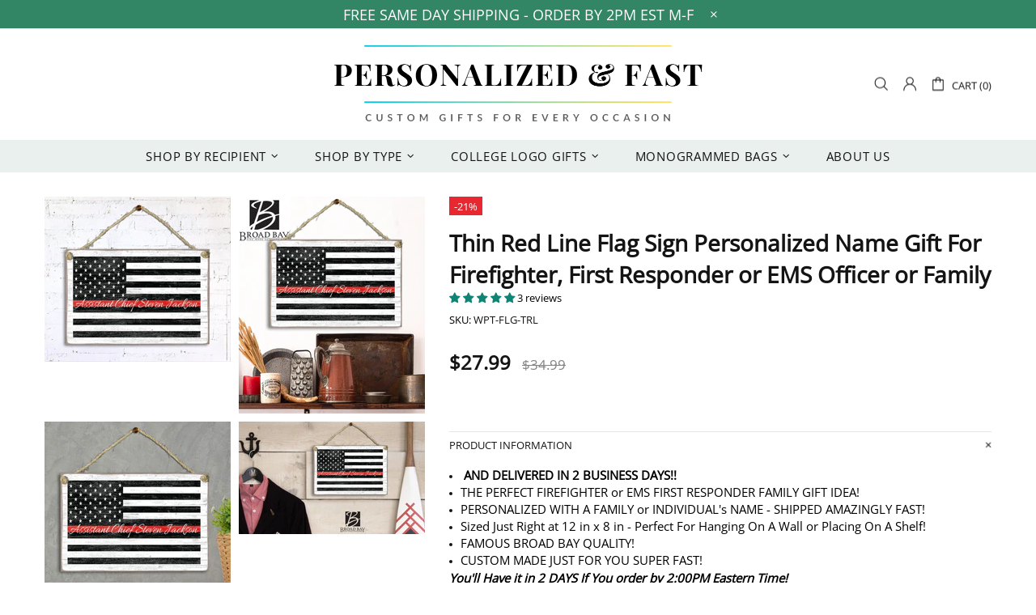

--- FILE ---
content_type: text/css
request_url: https://personalizedandfast.com/cdn/shop/t/15/assets/custom.css?v=48101735269295556641731370344
body_size: -205
content:
.product-page-info__price-sale-details{display:none}.jdgm-preview-badge *{vertical-align:top!important}.header__btn-menu i svg path~path{display:none}.header__logo{width:500px!important;margin-top:10px;margin-bottom:10px}.input-quantity input{height:45px;border-radius:10px!important;font-size:16px!important}.home-page__text h1,.home-page__text h2{margin:.5em 0 .3em}.cart__properties .cart__property:nth-last-child(-n+2){display:none}.product-page-info__price-sale-details{font-size:20px;font-style:italic}.footbar{display:none!important}.header__tape-close{filter:brightness(0) saturate(100%) invert(100%)}.product-personalizer{vertical-align:middle;display:inline-flex;width:auto!important}.product-personalizer .pplr-btn{margin:0}.pplr-image-loader{display:none}.pplr-wrapper textarea{width:100%!important}.spr-badge{margin:.3em 0!important}.spr-icon-star-empty:before{opacity:0}.spr-form-review-rating .spr-icon-star-empty:before{opacity:1}.spr-summary .spr-starrating{white-space:nowrap}@media only screen and (max-width: 1024px){.header__logo{width:250px!important;margin-top:10px;margin-bottom:10px}}
/*# sourceMappingURL=/cdn/shop/t/15/assets/custom.css.map?v=48101735269295556641731370344 */


--- FILE ---
content_type: text/javascript
request_url: https://personalizedandfast.com/cdn/shop/t/15/assets/custom.js?v=89317843126249943861687456199
body_size: -558
content:
jQuery(document).ready(function(){console.log("custom.js loaded"),jQuery(".product-personalizer").length>0&&jQuery(".product-page-info__button").replaceWith(jQuery(".product-personalizer").addClass("btn--animated btn--animation-shake align-middle"))});function urlUpdater(){if(history.replaceState){var variantId=document.getElementById("variantSelector").value,newurl=window.location.protocol+"//"+window.location.host+window.location.pathname+"?variant="+variantId;window.history.replaceState({path:newurl},"",newurl)}}
//# sourceMappingURL=/cdn/shop/t/15/assets/custom.js.map?v=89317843126249943861687456199


--- FILE ---
content_type: text/javascript
request_url: https://personalizedandfast.com/cdn/shop/t/15/assets/module.particles.js?v=97851078733833534341643816542
body_size: 5054
content:
window.jQuery.fn.is_theme_jquery||(window.jQueryBackup=window.jQuery,window.jQuery=window.jQueryTheme),function($){function hexToRgb(e){var a=/^#?([a-f\d])([a-f\d])([a-f\d])$/i;e=e.replace(a,function(e2,a2,t2,i){return a2+a2+t2+t2+i+i});var t=/^#?([a-f\d]{2})([a-f\d]{2})([a-f\d]{2})$/i.exec(e);return t?{r:parseInt(t[1],16),g:parseInt(t[2],16),b:parseInt(t[3],16)}:null}function clamp(e,a,t){return Math.min(Math.max(e,a),t)}function isInArray(e,a){return a.indexOf(e)>-1}var pJS=function(e,a){var t=document.querySelector("#"+e+" > .particles-js-canvas-el");this.pJS={canvas:{el:t,w:t.offsetWidth,h:t.offsetHeight},particles:{number:{value:400,density:{enable:!0,value_area:800}},color:{value:"#fff"},shape:{type:"circle",stroke:{width:0,color:"#ff0000"},polygon:{nb_sides:5},image:{src:"",width:100,height:100}},opacity:{value:1,random:!1,anim:{enable:!1,speed:2,opacity_min:0,sync:!1}},size:{value:20,random:!1,anim:{enable:!1,speed:20,size_min:0,sync:!1}},line_linked:{enable:!0,distance:100,color:"#fff",opacity:1,width:1},move:{enable:!0,speed:2,direction:"none",random:!1,straight:!1,out_mode:"out",bounce:!1,attract:{enable:!1,rotateX:3e3,rotateY:3e3}},array:[]},interactivity:{detect_on:"canvas",events:{onhover:{enable:!0,mode:"grab"},onclick:{enable:!0,mode:"push"},resize:!0},modes:{grab:{distance:100,line_linked:{opacity:1}},bubble:{distance:200,size:80,duration:.4},repulse:{distance:200,duration:.4},push:{particles_nb:4},remove:{particles_nb:2}},mouse:{}},retina_detect:!1,fn:{interact:{},modes:{},vendors:{}},tmp:{}};var i=this.pJS;a&&Object.deepExtend(i,a),i.tmp.obj={size_value:i.particles.size.value,size_anim_speed:i.particles.size.anim.speed,move_speed:i.particles.move.speed,line_linked_distance:i.particles.line_linked.distance,line_linked_width:i.particles.line_linked.width,mode_grab_distance:i.interactivity.modes.grab.distance,mode_bubble_distance:i.interactivity.modes.bubble.distance,mode_bubble_size:i.interactivity.modes.bubble.size,mode_repulse_distance:i.interactivity.modes.repulse.distance},i.fn.retinaInit=function(){i.retina_detect&&window.devicePixelRatio>1?(i.canvas.pxratio=window.devicePixelRatio,i.tmp.retina=!0):(i.canvas.pxratio=1,i.tmp.retina=!1),i.canvas.w=i.canvas.el.offsetWidth*i.canvas.pxratio,i.canvas.h=i.canvas.el.offsetHeight*i.canvas.pxratio,i.particles.size.value=i.tmp.obj.size_value*i.canvas.pxratio,i.particles.size.anim.speed=i.tmp.obj.size_anim_speed*i.canvas.pxratio,i.particles.move.speed=i.tmp.obj.move_speed*i.canvas.pxratio,i.particles.line_linked.distance=i.tmp.obj.line_linked_distance*i.canvas.pxratio,i.interactivity.modes.grab.distance=i.tmp.obj.mode_grab_distance*i.canvas.pxratio,i.interactivity.modes.bubble.distance=i.tmp.obj.mode_bubble_distance*i.canvas.pxratio,i.particles.line_linked.width=i.tmp.obj.line_linked_width*i.canvas.pxratio,i.interactivity.modes.bubble.size=i.tmp.obj.mode_bubble_size*i.canvas.pxratio,i.interactivity.modes.repulse.distance=i.tmp.obj.mode_repulse_distance*i.canvas.pxratio},i.fn.canvasInit=function(){i.canvas.ctx=i.canvas.el.getContext("2d")},i.fn.canvasSize=function(){i.canvas.el.width=i.canvas.w,i.canvas.el.height=i.canvas.h,i&&i.interactivity.events.resize&&window.addEventListener("resize",function(){i.canvas.w=i.canvas.el.offsetWidth,i.canvas.h=i.canvas.el.offsetHeight,i.tmp.retina&&(i.canvas.w*=i.canvas.pxratio,i.canvas.h*=i.canvas.pxratio),i.canvas.el.width=i.canvas.w,i.canvas.el.height=i.canvas.h,i.particles.move.enable||(i.fn.particlesEmpty(),i.fn.particlesCreate(),i.fn.particlesDraw(),i.fn.vendors.densityAutoParticles()),i.fn.vendors.densityAutoParticles()})},i.fn.canvasPaint=function(){i.canvas.ctx.fillRect(0,0,i.canvas.w,i.canvas.h)},i.fn.canvasClear=function(){i.canvas.ctx.clearRect(0,0,i.canvas.w,i.canvas.h)},i.fn.particle=function(e2,a2,t2){if(this.radius=(i.particles.size.random?Math.random():1)*i.particles.size.value,i.particles.size.anim.enable&&(this.size_status=!1,this.vs=i.particles.size.anim.speed/100,i.particles.size.anim.sync||(this.vs=this.vs*Math.random())),this.x=t2?t2.x:Math.random()*i.canvas.w,this.y=t2?t2.y:Math.random()*i.canvas.h,this.x>i.canvas.w-2*this.radius?this.x=this.x-this.radius:this.x<2*this.radius&&(this.x=this.x+this.radius),this.y>i.canvas.h-2*this.radius?this.y=this.y-this.radius:this.y<2*this.radius&&(this.y=this.y+this.radius),i.particles.move.bounce&&i.fn.vendors.checkOverlap(this,t2),this.color={},typeof e2.value=="object")if(e2.value instanceof Array){var s=e2.value[Math.floor(Math.random()*i.particles.color.value.length)];this.color.rgb=hexToRgb(s)}else e2.value.r!=null&&e2.value.g!=null&&e2.value.b!=null&&(this.color.rgb={r:e2.value.r,g:e2.value.g,b:e2.value.b}),e2.value.h!=null&&e2.value.s!=null&&e2.value.l!=null&&(this.color.hsl={h:e2.value.h,s:e2.value.s,l:e2.value.l});else e2.value=="random"?this.color.rgb={r:Math.floor(256*Math.random())+0,g:Math.floor(256*Math.random())+0,b:Math.floor(256*Math.random())+0}:typeof e2.value=="string"&&(this.color=e2,this.color.rgb=hexToRgb(this.color.value));this.opacity=(i.particles.opacity.random?Math.random():1)*i.particles.opacity.value,i.particles.opacity.anim.enable&&(this.opacity_status=!1,this.vo=i.particles.opacity.anim.speed/100,i.particles.opacity.anim.sync||(this.vo=this.vo*Math.random()));var n={};switch(i.particles.move.direction){case"top":n={x:0,y:-1};break;case"top-right":n={x:.5,y:-.5};break;case"right":n={x:1,y:-0};break;case"bottom-right":n={x:.5,y:.5};break;case"bottom":n={x:0,y:1};break;case"bottom-left":n={x:-.5,y:1};break;case"left":n={x:-1,y:0};break;case"top-left":n={x:-.5,y:-.5};break;default:n={x:0,y:0}}i.particles.move.straight?(this.vx=n.x,this.vy=n.y,i.particles.move.random&&(this.vx=this.vx*Math.random(),this.vy=this.vy*Math.random())):(this.vx=n.x+Math.random()-.5,this.vy=n.y+Math.random()-.5),this.vx_i=this.vx,this.vy_i=this.vy;var r=i.particles.shape.type;if(typeof r=="object"){if(r instanceof Array){var c=r[Math.floor(Math.random()*r.length)];this.shape=c}}else this.shape=r;if(this.shape=="image"){var o=i.particles.shape;this.img={src:o.image.src,ratio:o.image.width/o.image.height},this.img.ratio||(this.img.ratio=1),i.tmp.img_type=="svg"&&i.tmp.source_svg!=null&&(i.fn.vendors.createSvgImg(this),i.tmp.pushing&&(this.img.loaded=!1))}},i.fn.particle.prototype.draw=function(){function e2(){i.canvas.ctx.drawImage(r,a2.x-t2,a2.y-t2,2*t2,2*t2/a2.img.ratio)}var a2=this;if(a2.radius_bubble!=null)var t2=a2.radius_bubble;else var t2=a2.radius;if(a2.opacity_bubble!=null)var s=a2.opacity_bubble;else var s=a2.opacity;if(a2.color.rgb)var n="rgba("+a2.color.rgb.r+","+a2.color.rgb.g+","+a2.color.rgb.b+","+s+")";else var n="hsla("+a2.color.hsl.h+","+a2.color.hsl.s+"%,"+a2.color.hsl.l+"%,"+s+")";switch(i.canvas.ctx.fillStyle=n,i.canvas.ctx.beginPath(),a2.shape){case"circle":i.canvas.ctx.arc(a2.x,a2.y,t2,0,2*Math.PI,!1);break;case"edge":i.canvas.ctx.rect(a2.x-t2,a2.y-t2,2*t2,2*t2);break;case"triangle":i.fn.vendors.drawShape(i.canvas.ctx,a2.x-t2,a2.y+t2/1.66,2*t2,3,2);break;case"polygon":i.fn.vendors.drawShape(i.canvas.ctx,a2.x-t2/(i.particles.shape.polygon.nb_sides/3.5),a2.y-t2/.76,2.66*t2/(i.particles.shape.polygon.nb_sides/3),i.particles.shape.polygon.nb_sides,1);break;case"star":i.fn.vendors.drawShape(i.canvas.ctx,a2.x-2*t2/(i.particles.shape.polygon.nb_sides/4),a2.y-t2/1.52,2*t2*2.66/(i.particles.shape.polygon.nb_sides/3),i.particles.shape.polygon.nb_sides,2);break;case"image":if(i.tmp.img_type=="svg")var r=a2.img.obj;else var r=i.tmp.img_obj;r&&e2()}i.canvas.ctx.closePath(),i.particles.shape.stroke.width>0&&(i.canvas.ctx.strokeStyle=i.particles.shape.stroke.color,i.canvas.ctx.lineWidth=i.particles.shape.stroke.width,i.canvas.ctx.stroke()),i.canvas.ctx.fill()},i.fn.particlesCreate=function(){for(var e2=0;e2<i.particles.number.value;e2++)i.particles.array.push(new i.fn.particle(i.particles.color,i.particles.opacity.value))},i.fn.particlesUpdate=function(){for(var e2=0;e2<i.particles.array.length;e2++){var a2=i.particles.array[e2];if(i.particles.move.enable){var t2=i.particles.move.speed/2;a2.x+=a2.vx*t2,a2.y+=a2.vy*t2}if(i.particles.opacity.anim.enable&&(a2.opacity_status==1?(a2.opacity>=i.particles.opacity.value&&(a2.opacity_status=!1),a2.opacity+=a2.vo):(a2.opacity<=i.particles.opacity.anim.opacity_min&&(a2.opacity_status=!0),a2.opacity-=a2.vo),a2.opacity<0&&(a2.opacity=0)),i.particles.size.anim.enable&&(a2.size_status==1?(a2.radius>=i.particles.size.value&&(a2.size_status=!1),a2.radius+=a2.vs):(a2.radius<=i.particles.size.anim.size_min&&(a2.size_status=!0),a2.radius-=a2.vs),a2.radius<0&&(a2.radius=0)),i.particles.move.out_mode=="bounce")var s={x_left:a2.radius,x_right:i.canvas.w,y_top:a2.radius,y_bottom:i.canvas.h};else var s={x_left:-a2.radius,x_right:i.canvas.w+a2.radius,y_top:-a2.radius,y_bottom:i.canvas.h+a2.radius};switch(a2.x-a2.radius>i.canvas.w?(a2.x=s.x_left,a2.y=Math.random()*i.canvas.h):a2.x+a2.radius<0&&(a2.x=s.x_right,a2.y=Math.random()*i.canvas.h),a2.y-a2.radius>i.canvas.h?(a2.y=s.y_top,a2.x=Math.random()*i.canvas.w):a2.y+a2.radius<0&&(a2.y=s.y_bottom,a2.x=Math.random()*i.canvas.w),i.particles.move.out_mode){case"bounce":(a2.x+a2.radius>i.canvas.w||a2.x-a2.radius<0)&&(a2.vx=-a2.vx),(a2.y+a2.radius>i.canvas.h||a2.y-a2.radius<0)&&(a2.vy=-a2.vy)}if(isInArray("grab",i.interactivity.events.onhover.mode)&&i.fn.modes.grabParticle(a2),(isInArray("bubble",i.interactivity.events.onhover.mode)||isInArray("bubble",i.interactivity.events.onclick.mode))&&i.fn.modes.bubbleParticle(a2),(isInArray("repulse",i.interactivity.events.onhover.mode)||isInArray("repulse",i.interactivity.events.onclick.mode))&&i.fn.modes.repulseParticle(a2),i.particles.line_linked.enable||i.particles.move.attract.enable)for(var n=e2+1;n<i.particles.array.length;n++){var r=i.particles.array[n];i.particles.line_linked.enable&&i.fn.interact.linkParticles(a2,r),i.particles.move.attract.enable&&i.fn.interact.attractParticles(a2,r),i.particles.move.bounce&&i.fn.interact.bounceParticles(a2,r)}}},i.fn.particlesDraw=function(){i.canvas.ctx.clearRect(0,0,i.canvas.w,i.canvas.h),i.fn.particlesUpdate();for(var e2=0;e2<i.particles.array.length;e2++){var a2=i.particles.array[e2];a2.draw()}},i.fn.particlesEmpty=function(){i.particles.array=[]},i.fn.particlesRefresh=function(){cancelRequestAnimFrame(i.fn.checkAnimFrame),cancelRequestAnimFrame(i.fn.drawAnimFrame),i.tmp.source_svg=void 0,i.tmp.img_obj=void 0,i.tmp.count_svg=0,i.fn.particlesEmpty(),i.fn.canvasClear(),i.fn.vendors.start()},i.fn.interact.linkParticles=function(e2,a2){var t2=e2.x-a2.x,s=e2.y-a2.y,n=Math.sqrt(t2*t2+s*s);if(n<=i.particles.line_linked.distance){var r=i.particles.line_linked.opacity-n/(1/i.particles.line_linked.opacity)/i.particles.line_linked.distance;if(r>0){var c=i.particles.line_linked.color_rgb_line;i.canvas.ctx.strokeStyle="rgba("+c.r+","+c.g+","+c.b+","+r+")",i.canvas.ctx.lineWidth=i.particles.line_linked.width,i.canvas.ctx.beginPath(),i.canvas.ctx.moveTo(e2.x,e2.y),i.canvas.ctx.lineTo(a2.x,a2.y),i.canvas.ctx.stroke(),i.canvas.ctx.closePath()}}},i.fn.interact.attractParticles=function(e2,a2){var t2=e2.x-a2.x,s=e2.y-a2.y,n=Math.sqrt(t2*t2+s*s);if(n<=i.particles.line_linked.distance){var r=t2/(1e3*i.particles.move.attract.rotateX),c=s/(1e3*i.particles.move.attract.rotateY);e2.vx-=r,e2.vy-=c,a2.vx+=r,a2.vy+=c}},i.fn.interact.bounceParticles=function(e2,a2){var t2=e2.x-a2.x,i2=e2.y-a2.y,s=Math.sqrt(t2*t2+i2*i2),n=e2.radius+a2.radius;n>=s&&(e2.vx=-e2.vx,e2.vy=-e2.vy,a2.vx=-a2.vx,a2.vy=-a2.vy)},i.fn.modes.pushParticles=function(e2,a2){i.tmp.pushing=!0;for(var t2=0;e2>t2;t2++)i.particles.array.push(new i.fn.particle(i.particles.color,i.particles.opacity.value,{x:a2?a2.pos_x:Math.random()*i.canvas.w,y:a2?a2.pos_y:Math.random()*i.canvas.h})),t2==e2-1&&(i.particles.move.enable||i.fn.particlesDraw(),i.tmp.pushing=!1)},i.fn.modes.removeParticles=function(e2){i.particles.array.splice(0,e2),i.particles.move.enable||i.fn.particlesDraw()},i.fn.modes.bubbleParticle=function(e2){function a2(){e2.opacity_bubble=e2.opacity,e2.radius_bubble=e2.radius}function t2(a3,t3,s2,n2,c2){if(a3!=t3)if(i.tmp.bubble_duration_end){if(s2!=null){var o2=n2-p*(n2-a3)/i.interactivity.modes.bubble.duration,l2=a3-o2;d=a3+l2,c2=="size"&&(e2.radius_bubble=d),c2=="opacity"&&(e2.opacity_bubble=d)}}else if(r<=i.interactivity.modes.bubble.distance){if(s2!=null)var v2=s2;else var v2=n2;if(v2!=a3){var d=n2-p*(n2-a3)/i.interactivity.modes.bubble.duration;c2=="size"&&(e2.radius_bubble=d),c2=="opacity"&&(e2.opacity_bubble=d)}}else c2=="size"&&(e2.radius_bubble=void 0),c2=="opacity"&&(e2.opacity_bubble=void 0)}if(i.interactivity.events.onhover.enable&&isInArray("bubble",i.interactivity.events.onhover.mode)){var s=e2.x-i.interactivity.mouse.pos_x,n=e2.y-i.interactivity.mouse.pos_y,r=Math.sqrt(s*s+n*n),c=1-r/i.interactivity.modes.bubble.distance;if(r<=i.interactivity.modes.bubble.distance){if(c>=0&&i.interactivity.status=="mousemove"){if(i.interactivity.modes.bubble.size!=i.particles.size.value)if(i.interactivity.modes.bubble.size>i.particles.size.value){var o=e2.radius+i.interactivity.modes.bubble.size*c;o>=0&&(e2.radius_bubble=o)}else{var l=e2.radius-i.interactivity.modes.bubble.size,o=e2.radius-l*c;o>0?e2.radius_bubble=o:e2.radius_bubble=0}if(i.interactivity.modes.bubble.opacity!=i.particles.opacity.value)if(i.interactivity.modes.bubble.opacity>i.particles.opacity.value){var v=i.interactivity.modes.bubble.opacity*c;v>e2.opacity&&v<=i.interactivity.modes.bubble.opacity&&(e2.opacity_bubble=v)}else{var v=e2.opacity-(i.particles.opacity.value-i.interactivity.modes.bubble.opacity)*c;v<e2.opacity&&v>=i.interactivity.modes.bubble.opacity&&(e2.opacity_bubble=v)}}}else a2();i.interactivity.status=="mouseleave"&&a2()}else if(i.interactivity.events.onclick.enable&&isInArray("bubble",i.interactivity.events.onclick.mode)){if(i.tmp.bubble_clicking){var s=e2.x-i.interactivity.mouse.click_pos_x,n=e2.y-i.interactivity.mouse.click_pos_y,r=Math.sqrt(s*s+n*n),p=(new Date().getTime()-i.interactivity.mouse.click_time)/1e3;p>i.interactivity.modes.bubble.duration&&(i.tmp.bubble_duration_end=!0),p>2*i.interactivity.modes.bubble.duration&&(i.tmp.bubble_clicking=!1,i.tmp.bubble_duration_end=!1)}i.tmp.bubble_clicking&&(t2(i.interactivity.modes.bubble.size,i.particles.size.value,e2.radius_bubble,e2.radius,"size"),t2(i.interactivity.modes.bubble.opacity,i.particles.opacity.value,e2.opacity_bubble,e2.opacity,"opacity"))}},i.fn.modes.repulseParticle=function(e2){function a2(){var a3=Math.atan2(d,p);if(e2.vx=u*Math.cos(a3),e2.vy=u*Math.sin(a3),i.particles.move.out_mode=="bounce"){var t3={x:e2.x+e2.vx,y:e2.y+e2.vy};(t3.x+e2.radius>i.canvas.w||t3.x-e2.radius<0)&&(e2.vx=-e2.vx),(t3.y+e2.radius>i.canvas.h||t3.y-e2.radius<0)&&(e2.vy=-e2.vy)}}if(i.interactivity.events.onhover.enable&&isInArray("repulse",i.interactivity.events.onhover.mode)&&i.interactivity.status=="mousemove"){var t2=e2.x-i.interactivity.mouse.pos_x,s=e2.y-i.interactivity.mouse.pos_y,n=Math.sqrt(t2*t2+s*s),r={x:t2/n,y:s/n},c=i.interactivity.modes.repulse.distance,o=100,l=clamp(1/c*(-1*Math.pow(n/c,2)+1)*c*o,0,50),v={x:e2.x+r.x*l,y:e2.y+r.y*l};i.particles.move.out_mode=="bounce"?(v.x-e2.radius>0&&v.x+e2.radius<i.canvas.w&&(e2.x=v.x),v.y-e2.radius>0&&v.y+e2.radius<i.canvas.h&&(e2.y=v.y)):(e2.x=v.x,e2.y=v.y)}else if(i.interactivity.events.onclick.enable&&isInArray("repulse",i.interactivity.events.onclick.mode))if(i.tmp.repulse_finish||(i.tmp.repulse_count++,i.tmp.repulse_count==i.particles.array.length&&(i.tmp.repulse_finish=!0)),i.tmp.repulse_clicking){var c=Math.pow(i.interactivity.modes.repulse.distance/6,3),p=i.interactivity.mouse.click_pos_x-e2.x,d=i.interactivity.mouse.click_pos_y-e2.y,m=p*p+d*d,u=-c/m*1;c>=m&&a2()}else i.tmp.repulse_clicking==0&&(e2.vx=e2.vx_i,e2.vy=e2.vy_i)},i.fn.modes.grabParticle=function(e2){if(i.interactivity.events.onhover.enable&&i.interactivity.status=="mousemove"){var a2=e2.x-i.interactivity.mouse.pos_x,t2=e2.y-i.interactivity.mouse.pos_y,s=Math.sqrt(a2*a2+t2*t2);if(s<=i.interactivity.modes.grab.distance){var n=i.interactivity.modes.grab.line_linked.opacity-s/(1/i.interactivity.modes.grab.line_linked.opacity)/i.interactivity.modes.grab.distance;if(n>0){var r=i.particles.line_linked.color_rgb_line;i.canvas.ctx.strokeStyle="rgba("+r.r+","+r.g+","+r.b+","+n+")",i.canvas.ctx.lineWidth=i.particles.line_linked.width,i.canvas.ctx.beginPath(),i.canvas.ctx.moveTo(e2.x,e2.y),i.canvas.ctx.lineTo(i.interactivity.mouse.pos_x,i.interactivity.mouse.pos_y),i.canvas.ctx.stroke(),i.canvas.ctx.closePath()}}}},i.fn.vendors.eventsListeners=function(){i.interactivity.detect_on=="window"?i.interactivity.el=window:i.interactivity.el=i.canvas.el,(i.interactivity.events.onhover.enable||i.interactivity.events.onclick.enable)&&(i.interactivity.el.addEventListener("mousemove",function(e2){if(i.interactivity.el==window)var a2=e2.clientX,t2=e2.clientY;else var a2=e2.offsetX||e2.clientX,t2=e2.offsetY||e2.clientY;i.interactivity.mouse.pos_x=a2,i.interactivity.mouse.pos_y=t2,i.tmp.retina&&(i.interactivity.mouse.pos_x*=i.canvas.pxratio,i.interactivity.mouse.pos_y*=i.canvas.pxratio),i.interactivity.status="mousemove"}),i.interactivity.el.addEventListener("mouseleave",function(e2){i.interactivity.mouse.pos_x=null,i.interactivity.mouse.pos_y=null,i.interactivity.status="mouseleave"})),i.interactivity.events.onclick.enable&&i.interactivity.el.addEventListener("click",function(){if(i.interactivity.mouse.click_pos_x=i.interactivity.mouse.pos_x,i.interactivity.mouse.click_pos_y=i.interactivity.mouse.pos_y,i.interactivity.mouse.click_time=new Date().getTime(),i.interactivity.events.onclick.enable)switch(i.interactivity.events.onclick.mode){case"push":i.particles.move.enable||i.interactivity.modes.push.particles_nb==1?i.fn.modes.pushParticles(i.interactivity.modes.push.particles_nb,i.interactivity.mouse):i.interactivity.modes.push.particles_nb>1&&i.fn.modes.pushParticles(i.interactivity.modes.push.particles_nb);break;case"remove":i.fn.modes.removeParticles(i.interactivity.modes.remove.particles_nb);break;case"bubble":i.tmp.bubble_clicking=!0;break;case"repulse":i.tmp.repulse_clicking=!0,i.tmp.repulse_count=0,i.tmp.repulse_finish=!1,setTimeout(function(){i.tmp.repulse_clicking=!1},1e3*i.interactivity.modes.repulse.duration)}})},i.fn.vendors.densityAutoParticles=function(){if(i.particles.number.density.enable){var e2=i.canvas.el.width*i.canvas.el.height/1e3;i.tmp.retina&&(e2/=2*i.canvas.pxratio);var a2=e2*i.particles.number.value/i.particles.number.density.value_area,t2=i.particles.array.length-a2;0>t2?i.fn.modes.pushParticles(Math.abs(t2)):i.fn.modes.removeParticles(t2)}},i.fn.vendors.checkOverlap=function(e2,a2){for(var t2=0;t2<i.particles.array.length;t2++){var s=i.particles.array[t2],n=e2.x-s.x,r=e2.y-s.y,c=Math.sqrt(n*n+r*r);c<=e2.radius+s.radius&&(e2.x=a2?a2.x:Math.random()*i.canvas.w,e2.y=a2?a2.y:Math.random()*i.canvas.h,i.fn.vendors.checkOverlap(e2))}},i.fn.vendors.createSvgImg=function(e2){var a2=i.tmp.source_svg,t2=/#([0-9A-F]{3,6})/gi,s=a2.replace(t2,function(a3,t3,i2,s2){if(e2.color.rgb)var n2="rgba("+e2.color.rgb.r+","+e2.color.rgb.g+","+e2.color.rgb.b+","+e2.opacity+")";else var n2="hsla("+e2.color.hsl.h+","+e2.color.hsl.s+"%,"+e2.color.hsl.l+"%,"+e2.opacity+")";return n2}),n=new Blob([s],{type:"image/svg+xml;charset=utf-8"}),r=window.URL||window.webkitURL||window,c=r.createObjectURL(n),o=new Image;o.addEventListener("load",function(){e2.img.obj=o,e2.img.loaded=!0,r.revokeObjectURL(c),i.tmp.count_svg++}),o.src=c},i.fn.vendors.destroypJS=function(){cancelAnimationFrame(i.fn.drawAnimFrame),t.remove(),pJSDom=null},i.fn.vendors.drawShape=function(e2,a2,t2,i2,s,n){var r=s*n,c=s/n,o=180*(c-2)/c,l=Math.PI-Math.PI*o/180;e2.save(),e2.beginPath(),e2.translate(a2,t2),e2.moveTo(0,0);for(var v=0;r>v;v++)e2.lineTo(i2,0),e2.translate(i2,0),e2.rotate(l);e2.fill(),e2.restore()},i.fn.vendors.exportImg=function(){window.open(i.canvas.el.toDataURL("image/png"),"_blank")},i.fn.vendors.loadImg=function(e2){if(i.tmp.img_error=void 0,i.particles.shape.image.src!="")if(e2=="svg"){var a2=new XMLHttpRequest;a2.open("GET",i.particles.shape.image.src),a2.onreadystatechange=function(e3){a2.readyState==4&&(a2.status==200?(i.tmp.source_svg=e3.currentTarget.response,i.fn.vendors.checkBeforeDraw()):(console.log("Error pJS - Image not found"),i.tmp.img_error=!0))},a2.send()}else{var t2=new Image;t2.addEventListener("load",function(){i.tmp.img_obj=t2,i.fn.vendors.checkBeforeDraw()}),t2.src=i.particles.shape.image.src}else console.log("Error pJS - No image.src"),i.tmp.img_error=!0},i.fn.vendors.draw=function(){i.particles.shape.type=="image"?i.tmp.img_type=="svg"?i.tmp.count_svg>=i.particles.number.value?(i.fn.particlesDraw(),i.particles.move.enable?i.fn.drawAnimFrame=requestAnimFrame(i.fn.vendors.draw):cancelRequestAnimFrame(i.fn.drawAnimFrame)):i.tmp.img_error||(i.fn.drawAnimFrame=requestAnimFrame(i.fn.vendors.draw)):i.tmp.img_obj!=null?(i.fn.particlesDraw(),i.particles.move.enable?i.fn.drawAnimFrame=requestAnimFrame(i.fn.vendors.draw):cancelRequestAnimFrame(i.fn.drawAnimFrame)):i.tmp.img_error||(i.fn.drawAnimFrame=requestAnimFrame(i.fn.vendors.draw)):(i.fn.particlesDraw(),i.particles.move.enable?i.fn.drawAnimFrame=requestAnimFrame(i.fn.vendors.draw):cancelRequestAnimFrame(i.fn.drawAnimFrame))},i.fn.vendors.checkBeforeDraw=function(){i.particles.shape.type=="image"?i.tmp.img_type=="svg"&&i.tmp.source_svg==null?i.tmp.checkAnimFrame=requestAnimFrame(check):(cancelRequestAnimFrame(i.tmp.checkAnimFrame),i.tmp.img_error||(i.fn.vendors.init(),i.fn.vendors.draw())):(i.fn.vendors.init(),i.fn.vendors.draw())},i.fn.vendors.init=function(){i.fn.retinaInit(),i.fn.canvasInit(),i.fn.canvasSize(),i.fn.canvasPaint(),i.fn.particlesCreate(),i.fn.vendors.densityAutoParticles(),i.particles.line_linked.color_rgb_line=hexToRgb(i.particles.line_linked.color)},i.fn.vendors.start=function(){isInArray("image",i.particles.shape.type)?(i.tmp.img_type=i.particles.shape.image.src.substr(i.particles.shape.image.src.length-3),i.fn.vendors.loadImg(i.tmp.img_type)):i.fn.vendors.checkBeforeDraw()},i.fn.vendors.eventsListeners(),i.fn.vendors.start()};Object.deepExtend=function(e,a){for(var t in a)a[t]&&a[t].constructor&&a[t].constructor===Object?(e[t]=e[t]||{},arguments.callee(e[t],a[t])):e[t]=a[t];return e},window.requestAnimFrame=function(){return window.requestAnimationFrame||window.webkitRequestAnimationFrame||window.mozRequestAnimationFrame||window.oRequestAnimationFrame||window.msRequestAnimationFrame||function(e){window.setTimeout(e,1e3/60)}}(),window.cancelRequestAnimFrame=function(){return window.cancelAnimationFrame||window.webkitCancelRequestAnimationFrame||window.mozCancelRequestAnimationFrame||window.oCancelRequestAnimationFrame||window.msCancelRequestAnimationFrame||clearTimeout}(),window.pJSDom=[],window.particlesJS=function(e,a){typeof e!="string"&&(a=e,e="particles-js"),e||(e="particles-js");var t=document.getElementById(e),i="particles-js-canvas-el",s=t.getElementsByClassName(i);if(s.length)for(;s.length>0;)t.removeChild(s[0]);var n=document.createElement("canvas");n.className=i,n.style.width="100%",n.style.height="100%";var r=document.getElementById(e).appendChild(n);r!=null&&pJSDom.push(new pJS(e,a))},window.particlesJS.load=function(e,a,t){var i=new XMLHttpRequest;i.open("GET",a),i.onreadystatechange=function(a2){if(i.readyState==4)if(i.status==200){var s=JSON.parse(a2.currentTarget.response);window.particlesJS(e,s),t&&t()}else console.log("Error pJS - XMLHttpRequest status: "+i.status),console.log("Error pJS - File config not found")},i.send()}}(jQueryTheme),window.jQueryBackup&&(window.jQuery=window.jQueryBackup,window.jQueryBackup=void 0),function($){"use strict";function Particles(){this.load()}Particles.prototype=$.extend({},Particles.prototype,{load:function(){particlesJS("particles-js",{particles:{number:{value:50,density:{enable:!0,value_area:800}},color:{value:"#ffffff"},shape:{type:"image",stroke:{width:3,color:"#fff"},polygon:{nb_sides:5},image:{src:"http://www.dynamicdigital.us/wp-content/uploads/2013/02/starburst_white_300_drop_2.png",width:100,height:100}},opacity:{value:.7,random:!1,anim:{enable:!1,speed:1,opacity_min:.1,sync:!1}},size:{value:5,random:!0,anim:{enable:!1,speed:20,size_min:.1,sync:!1}},line_linked:{enable:!1,distance:50,color:"#ffffff",opacity:.6,width:1},move:{enable:!0,speed:3,direction:"bottom",random:!0,straight:!1,out_mode:"out",bounce:!1,attract:{enable:!0,rotateX:300,rotateY:1200}}},interactivity:{detect_on:"canvas",events:{onhover:{enable:!0,mode:"bubble"},onclick:{enable:!0,mode:"repulse"},resize:!0},modes:{grab:{distance:150,line_linked:{opacity:1}},bubble:{distance:200,size:40,duration:2,opacity:8,speed:3},repulse:{distance:200,duration:.2},push:{particles_nb:4},remove:{particles_nb:2}}},retina_detect:!0}),setTimeout(function(){$("#particles-js").addClass("loaded")},1500)}}),theme.AssetsLoader.onPageLoaded(function(){theme.Particles=new Particles})}(jQueryTheme);
//# sourceMappingURL=/cdn/shop/t/15/assets/module.particles.js.map?v=97851078733833534341643816542
